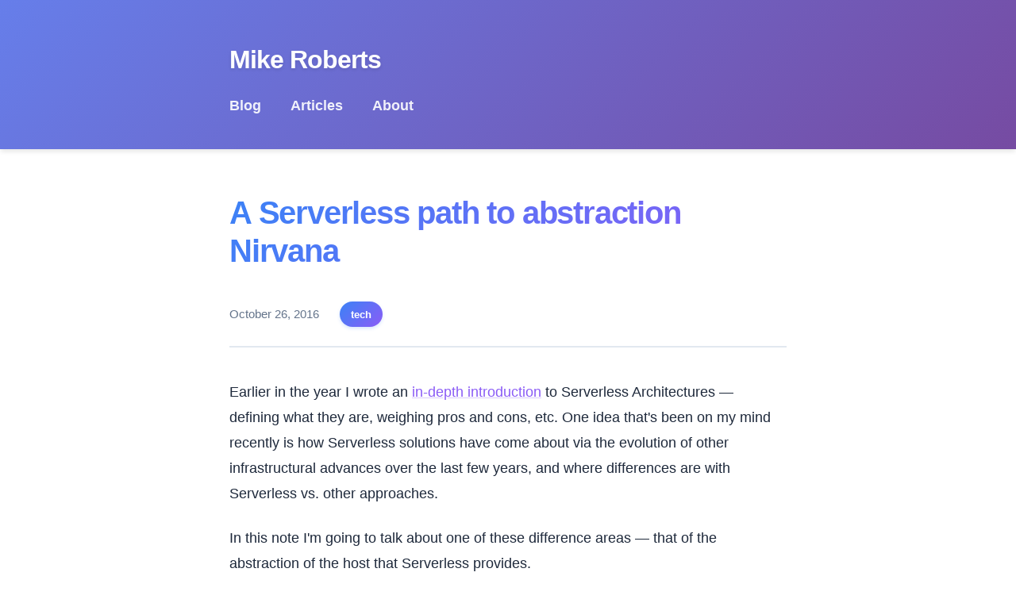

--- FILE ---
content_type: text/html
request_url: https://mikebroberts.com/2016/10/26/a-serverless-path-to-abstraction-nirvana
body_size: 2420
content:
<!DOCTYPE html>
<html lang="en">
<head>
  <meta charset="UTF-8">
  <meta name="viewport" content="width=device-width, initial-scale=1.0">
  <title>A Serverless path to abstraction Nirvana - Mike Roberts</title>
  <meta name="description" content="Personal website of Mike Roberts">
  <link rel="stylesheet" href="/assets/css/style.css">
  <link rel="alternate" type="application/atom+xml" title="Mike Roberts - All Posts" href="/feed/">
</head>
<body>
  <header class="site-header">
    <div class="container">
      <h1 class="site-title"><a href="/">Mike Roberts</a></h1>
      <nav class="site-nav">
        <a href="/blog/">Blog</a>
        <a href="/articles/">Articles</a>
        <a href="/about/">About</a>
      </nav>
    </div>
  </header>

  <main class="site-main">
    <div class="container">
      
<article class="post">
  <header class="post-header">
    <h1 class="post-title">A Serverless path to abstraction Nirvana</h1>
    <div class="post-meta">
      <time datetime="2016-10-26">October 26, 2016</time>
      
      <span class="post-categories">
        
        <a href="/category/tech/" class="category">tech</a>
        
      </span>
      
    </div>
  </header>

  <div class="post-content">
    <p>Earlier in the year I wrote an <a href="http://martinfowler.com/articles/serverless.html">in-depth introduction</a> to Serverless Architectures — defining what they are, weighing pros and cons, etc. One idea that's been on my mind recently is how Serverless solutions have come about via the evolution of other infrastructural advances over the last few years, and where differences are with Serverless vs. other approaches.</p>
<p>In this note I'm going to talk about one of these difference areas — that of the abstraction of the host that Serverless provides.</p>
<p>One argument that Serverless isn't anything new is that it is just another form of PaaS (Platform-as-a-Service) or container platform . I talk about this <a href="http://martinfowler.com/articles/serverless.html#what-isnt-serverless">in a few ways in the article</a> but one thing I want to drill into a little further is the abstraction that Serverless gives over its host environment.</p>
<p>We've been increasing the layers of abstraction of server host environments for years now. It started when we placed our own physical servers in hosted data centers rather than in our own offices. At this point the connection to the server-site's ISP (internet service provider) was abstracted. Continuing, we stopped having to worry about physical servers (through virtualization) and Operating Systems (through PaaS or Containerization.)</p>
<p><strong>Serverless tends more towards the ultimate destination of this path — complete host abstraction for our application logic</strong>.</p>
<p>PaaS and Containers get close — with the former you typically don't worry about an Operating System (OS) when deploying a component — just a programmatic environment. With the latter you still think about a form of OS in the definition of a container, but due to the nature of a container it's much reduced in management need to the point of not really being an OS at all.</p>
<p>Serverless solutions go even further down this path. Neither with Serverless BaaS (Backend-as-a-Service) nor FaaS (Functions-as-a-Service) do you worry about any OS, but <strong>there's a more important point — you have no concern with resource allocation or capacity planning</strong>.</p>
<p>What do I mean by this, and why do I think there's a difference here?</p>
<p>Take containers as an example. When you deploy a Docker container to <a href="https://aws.amazon.com/ecs/">Amazon ECS</a> you still need to think about the hosting Cluster that your container will run on. You need to consider such questions as:</p>
<ul>
<li>Which Cluster would be best placed to run this container?</li>
<li>Does the Cluster have capacity for my container's resource needs (CPU, memory)? If not how should I expand it?</li>
<li>What is my strategy for deploying multiple instances of the container across multiple machines in the Cluster?</li>
<li>If the Cluster has multiple types of machine within it, do I need to be concerned about that when I choose my deployment strategy?</li>
<li>What are the security constraints of the Cluster, and do they need to be changed in order to properly host my container?</li>
</ul>
<p>Even if you use an environment like Mesosphere which tries to help with some of this someone in your organization is still thinking about these resource and capacity questions, and typically each application team is still going to be considering them to some extent.</p>
<p>With Serverless you have no such questions — the hosting provider figures out all the allocation questions for you dynamically, and guarantees it will have sufficient capacity for your needs (typically up to a limit across a coarse-grained context, like an account.) This is a big deal. Not only does it remove the need for people in an organization to be worried (and spending their time) on such concerns, it also means you're not spending too much money upfront over-provisioning your host environment, nor are you constrained down the road by under-provisioning your environment.</p>
<p>Until 3rd-party hosting container environments remove the need for resource and capacity questions it's a clear benefit of Serverless. That's not to say that hosting environments won't ever get there, and some PaaS environments already give you some of this.</p>
<p>So have we reached our host-abstraction Nirvana with Serverless? For Serverless BaaS I think in many cases we have! For Serverless FaaS? Nearly, but not quite! I still think we need to gain trust in FaaS host environments (right now I can monitor certain aspects of the host container and I should never have to do this.) There's also a question in my mind about coarse-grained location / networking. For instance it would be great never to even have to worry about what region my AWS Lambda function runs in, no matter my VPC need, knowing that AWS would just 'do the right thing'.</p>

  </div>

  <footer class="post-footer">
    <p><a href="/blog/">&larr; Back to Blog</a></p>

    <nav class="post-navigation" aria-label="Post navigation">
      <div class="post-nav-links">
        <div class="post-nav-previous">
          <span class="post-nav-label">← Newer</span>
          <a href="/2017/09/04/give-your-meetup-a-code-of-conduct/">Give your Meetup a Code of Conduct</a>
        </div>
        <div class="post-nav-next">
          <span class="post-nav-label">Older →</span>
          <a href="/2016/08/30/agile-won/">Agile Won</a>
        </div>
      </div>
    </nav>
  </footer>
</article>

    </div>
  </main>

  <footer class="site-footer">
    <div class="container">
      <p>&copy; 2003-2025 Mike Roberts. <a href="/feeds/">Feeds</a></p>
    </div>
  </footer>
</body>
</html>


--- FILE ---
content_type: text/css
request_url: https://mikebroberts.com/assets/css/style.css
body_size: 2386
content:
/* Reset and base styles */
* {
  margin: 0;
  padding: 0;
  box-sizing: border-box;
}

:root {
  /* Fun blue-purple color scheme */
  --color-primary: #3b82f6;        /* Bright blue */
  --color-primary-dark: #2563eb;   /* Darker blue */
  --color-secondary: #8b5cf6;      /* Purple/violet */
  --color-secondary-dark: #6d28d9; /* Dark purple */
  --color-accent: #ec4899;         /* Pink accent */

  --color-text: #1e293b;           /* Slate dark */
  --color-text-muted: #64748b;     /* Slate gray */
  --color-border: #e2e8f0;         /* Light slate */
  --color-bg: #ffffff;
  --color-bg-subtle: #f8fafc;      /* Very light blue-gray */
  --color-bg-highlight: #eff6ff;   /* Light blue tint */
  --color-code-bg: #f1f5f9;

  /* Gradients */
  --gradient-hero: linear-gradient(135deg, #667eea 0%, #764ba2 100%);
  --gradient-accent: linear-gradient(135deg, #3b82f6 0%, #8b5cf6 100%);
  --gradient-subtle: linear-gradient(to right, #eff6ff, #f5f3ff);
}

body {
  font-family: -apple-system, BlinkMacSystemFont, "Segoe UI", Roboto, "Helvetica Neue", Arial, sans-serif;
  line-height: 1.7;
  color: var(--color-text);
  background-color: var(--color-bg);
  font-size: 18px;
}

.container {
  max-width: 750px;
  margin: 0 auto;
  padding: 0 24px;
}

/* Header with gradient */
.site-header {
  background: var(--gradient-hero);
  padding: 3rem 0 2.5rem;
  margin-bottom: 3.5rem;
  box-shadow: 0 4px 6px -1px rgba(0, 0, 0, 0.1);
}

.site-title {
  font-size: 2rem;
  font-weight: 800;
  margin-bottom: 0.75rem;
  letter-spacing: -0.03em;
}

.site-title a {
  color: white;
  text-decoration: none;
  transition: all 0.3s ease;
  text-shadow: 0 2px 4px rgba(0, 0, 0, 0.1);
}

.site-title a:hover {
  transform: translateY(-2px);
  text-shadow: 0 4px 8px rgba(0, 0, 0, 0.2);
}

.site-nav {
  margin-top: 1rem;
}

.site-nav a {
  margin-right: 2rem;
  color: rgba(255, 255, 255, 0.9);
  text-decoration: none;
  font-weight: 600;
  transition: all 0.3s ease;
  padding: 0.5rem 0;
  border-bottom: 2px solid transparent;
}

.site-nav a:hover {
  color: white;
  border-bottom-color: rgba(255, 255, 255, 0.8);
  transform: translateY(-1px);
}

/* Main content */
.site-main {
  min-height: 60vh;
}

.site-main h1 {
  font-size: 2.5rem;
  line-height: 1.2;
  margin-bottom: 2.5rem;
  font-weight: 800;
  letter-spacing: -0.03em;
  background: var(--gradient-accent);
  -webkit-background-clip: text;
  -webkit-text-fill-color: transparent;
  background-clip: text;
}

/* Post and page headers */
.post-header,
.page-header {
  margin-bottom: 2.5rem;
}

.post-title,
.page-title {
  font-size: 2.5rem;
  line-height: 1.2;
  margin-bottom: 0.75rem;
  font-weight: 800;
  letter-spacing: -0.03em;
  background: var(--gradient-accent);
  -webkit-background-clip: text;
  -webkit-text-fill-color: transparent;
  background-clip: text;
}

.post-meta {
  color: var(--color-text-muted);
  font-size: 0.95rem;
  margin-bottom: 1.5rem;
  padding-bottom: 1.5rem;
  border-bottom: 2px solid var(--color-border);
}

.post-categories {
  margin-left: 1rem;
}

.category {
  display: inline-block;
  background: var(--gradient-accent);
  padding: 0.35rem 0.85rem;
  border-radius: 20px;
  text-decoration: none;
  color: white;
  font-size: 0.8rem;
  margin-left: 0.4rem;
  font-weight: 600;
  border: none;
  transition: all 0.3s ease;
  box-shadow: 0 2px 4px rgba(59, 130, 246, 0.2);
}

.category:hover {
  transform: translateY(-2px);
  box-shadow: 0 4px 8px rgba(59, 130, 246, 0.3);
}

/* Post and page content */
.post-content,
.page-content {
  margin-bottom: 4rem;
  line-height: 1.8;
}

.post-content h2,
.page-content h2 {
  font-size: 1.75rem;
  margin-top: 2.5rem;
  margin-bottom: 1rem;
  font-weight: 700;
  letter-spacing: -0.02em;
  color: var(--color-secondary-dark);
  position: relative;
  padding-bottom: 0.5rem;
}

.post-content h2::after,
.page-content h2::after {
  content: '';
  position: absolute;
  bottom: 0;
  left: 0;
  width: 60px;
  height: 3px;
  background: var(--gradient-accent);
  border-radius: 2px;
}

.post-content h3,
.page-content h3 {
  font-size: 1.4rem;
  margin-top: 2rem;
  margin-bottom: 0.85rem;
  font-weight: 600;
  color: var(--color-primary);
}

.post-content p,
.page-content p {
  margin-bottom: 1.5rem;
}

.post-content ul,
.post-content ol,
.page-content ul,
.page-content ol {
  margin-bottom: 1.5rem;
  padding-left: 2rem;
}

.post-content li,
.page-content li {
  margin-bottom: 0.5rem;
}

.post-content a,
.page-content a {
  color: var(--color-secondary);
  text-decoration: underline;
  text-decoration-color: rgba(139, 92, 246, 0.3);
  text-underline-offset: 2px;
  font-weight: 500;
  transition: color 0.2s ease;
}

.post-content a:hover,
.page-content a:hover {
  color: var(--color-secondary-dark);
  text-decoration-color: var(--color-secondary-dark);
}

.post-content img,
.page-content img {
  max-width: 100%;
  height: auto;
  margin: 2rem 0;
  border-radius: 12px;
  box-shadow: 0 4px 6px -1px rgba(0, 0, 0, 0.1), 0 2px 4px -1px rgba(0, 0, 0, 0.06);
}

.post-content figure,
.page-content figure {
  margin: 2.5rem 0;
}

.post-content figcaption,
.page-content figcaption {
  font-style: italic;
  color: var(--color-text-muted);
  font-size: 0.9rem;
  text-align: center;
  margin-top: 0.75rem;
}

.post-content blockquote,
.page-content blockquote {
  border-left: 4px solid var(--color-secondary);
  padding-left: 1.5rem;
  margin: 2rem 0;
  color: var(--color-text);
  font-style: italic;
  background: var(--gradient-subtle);
  padding: 1.5rem 1.5rem 1.5rem 2rem;
  border-radius: 0 12px 12px 0;
  box-shadow: 0 2px 4px rgba(0, 0, 0, 0.05);
}

.post-content code,
.page-content code {
  background: var(--color-code-bg);
  padding: 0.25rem 0.5rem;
  border-radius: 6px;
  font-family: "SF Mono", "Monaco", "Inconsolata", "Fira Code", "Droid Sans Mono", monospace;
  font-size: 0.9em;
  color: var(--color-secondary-dark);
  border: 1px solid var(--color-border);
}

.post-content pre,
.page-content pre {
  background: var(--color-code-bg);
  padding: 1.5rem;
  overflow-x: auto;
  border-radius: 12px;
  margin: 1.5rem 0;
  border: 2px solid var(--color-border);
  box-shadow: 0 2px 4px rgba(0, 0, 0, 0.05);
}

.post-content pre code,
.page-content pre code {
  background: none;
  padding: 0;
  color: var(--color-text);
  border: none;
}

/* Post list with card-like design */
.post-list {
  list-style: none;
  padding: 0;
}

.post-list-item {
  margin-bottom: 2.5rem;
  padding: 2rem;
  background: white;
  border-radius: 16px;
  box-shadow: 0 1px 3px rgba(0, 0, 0, 0.1);
  border: 1px solid var(--color-border);
  transition: all 0.3s ease;
}

.post-list-item:hover {
  transform: translateY(-4px);
  box-shadow: 0 10px 20px rgba(59, 130, 246, 0.1);
  border-color: var(--color-primary);
}

.post-list-item:last-child {
  margin-bottom: 2.5rem;
}

.post-list-title {
  font-size: 1.6rem;
  margin-bottom: 0.75rem;
  font-weight: 700;
  letter-spacing: -0.02em;
  line-height: 1.3;
}

.post-list-title a {
  color: var(--color-text);
  text-decoration: none;
  transition: all 0.3s ease;
  background: linear-gradient(to right, var(--color-primary), var(--color-secondary)) no-repeat;
  background-size: 0% 100%;
  -webkit-background-clip: text;
  -webkit-text-fill-color: var(--color-text);
  background-clip: text;
}

.post-list-title a:hover {
  background-size: 100% 100%;
  -webkit-text-fill-color: transparent;
}

.post-list-meta {
  color: var(--color-text-muted);
  font-size: 0.9rem;
  margin-bottom: 0.85rem;
}

.post-list-excerpt {
  color: var(--color-text-muted);
  line-height: 1.7;
  margin-top: 0.75rem;
}

.post-list-excerpt a {
  color: var(--color-secondary);
  text-decoration: none;
  font-weight: 500;
  border-bottom: 2px solid transparent;
  transition: border-color 0.3s ease;
}

.post-list-excerpt a:hover {
  border-bottom-color: var(--color-secondary);
}

/* Footer */
.site-footer {
  background: var(--gradient-subtle);
  margin-top: 5rem;
  padding: 2.5rem 0;
  color: var(--color-text-muted);
  font-size: 0.9rem;
  text-align: center;
  border-top: 1px solid var(--color-border);
}

.site-footer a {
  color: var(--color-secondary);
  text-decoration: none;
  font-weight: 500;
  transition: all 0.3s ease;
}

.site-footer a:hover {
  color: var(--color-secondary-dark);
  text-decoration: underline;
}

/* Pagination styling */
.pagination {
  display: flex;
  justify-content: center;
  align-items: center;
  gap: 0.5rem;
  margin: 3rem 0;
  flex-wrap: wrap;
}

.pagination-page,
.pagination-ellipsis {
  display: inline-flex;
  align-items: center;
  justify-content: center;
  min-width: 2.5rem;
  height: 2.5rem;
  padding: 0.5rem;
  border-radius: 8px;
  text-decoration: none;
  font-weight: 600;
  transition: all 0.3s ease;
}

.pagination-page {
  color: var(--color-text);
  background: white;
  border: 2px solid var(--color-border);
}

.pagination-page:hover {
  background: var(--gradient-accent);
  color: white;
  border-color: transparent;
  transform: translateY(-2px);
  box-shadow: 0 4px 6px rgba(59, 130, 246, 0.2);
}

.pagination-page.current {
  background: var(--gradient-accent);
  color: white;
  border-color: transparent;
  box-shadow: 0 2px 4px rgba(59, 130, 246, 0.2);
}

.pagination-ellipsis {
  color: var(--color-text-muted);
  background: transparent;
  border: none;
  cursor: default;
}

/* Post navigation */
.post-nav-links {
  display: flex;
  justify-content: space-between;
  gap: 1.5rem;
  margin: 3rem 0;
  padding: 2rem 0;
  border-top: 2px solid var(--color-border);
}

.post-nav-previous,
.post-nav-next {
  flex: 1;
  padding: 1.5rem;
  background: var(--gradient-subtle);
  border-radius: 12px;
  border: 2px solid var(--color-border);
  transition: all 0.3s ease;
}

.post-nav-previous:hover,
.post-nav-next:hover {
  border-color: var(--color-primary);
  transform: translateY(-2px);
  box-shadow: 0 4px 6px rgba(59, 130, 246, 0.1);
}

.post-nav-previous a,
.post-nav-next a {
  text-decoration: none;
  color: var(--color-text);
  font-weight: 600;
}

.post-nav-previous a:hover,
.post-nav-next a:hover {
  color: var(--color-secondary);
}

/* Back to blog link */
.back-to-blog {
  display: inline-block;
  margin-bottom: 2rem;
  color: var(--color-text-muted);
  text-decoration: none;
  font-weight: 500;
  transition: all 0.3s ease;
}

.back-to-blog:hover {
  color: var(--color-secondary);
  transform: translateX(-4px);
}

/* Responsive */
@media (max-width: 768px) {
  body {
    font-size: 17px;
  }

  .container {
    padding: 0 20px;
  }

  .site-header {
    padding: 2rem 0 1.75rem;
    margin-bottom: 2.5rem;
  }

  .site-title {
    font-size: 1.65rem;
  }

  .post-title,
  .page-title {
    font-size: 1.9rem;
  }

  .site-nav a {
    margin-right: 1.25rem;
  }

  .post-content h2,
  .page-content h2 {
    font-size: 1.5rem;
  }

  .post-list-item {
    margin-bottom: 2rem;
    padding: 1.5rem;
  }

  .post-nav-links {
    flex-direction: column;
    gap: 1rem;
  }
}
